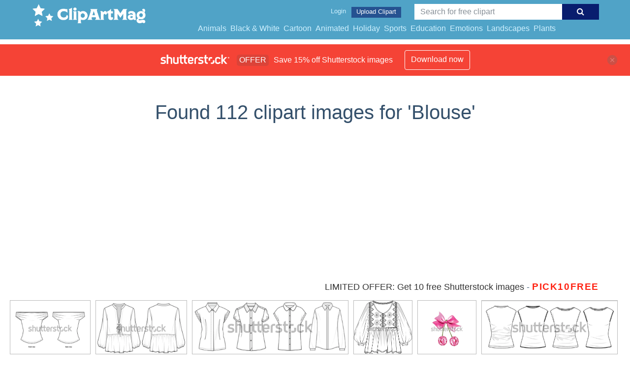

--- FILE ---
content_type: text/html; charset=UTF-8
request_url: https://clipartmag.com/shutterstockajax/Blouse/1/37
body_size: 3703
content:
		<div class='item' data-w='450' data-h='300'>
			<a href='https://shutterstock.7eer.net/c/1425983/560528/1305?u=https%3A%2F%2Fwww.shutterstock.com%2Fimage-photo%2Foff-shoulder-fitted-top-technical-fashion-illustration-2602522619' target='_blank' rel='nofollow'>
				<img class="lazyload" src="https://clipartmag.com/assets/jQuery-flexImages-master/blank.gif" data-src='https://image.shutterstock.com/image-vector/offshoulder-fitted-top-technical-fashion-450w-2602522619.jpg' alt='Off-Shoulder Fitted Top Technical Fashion Illustration. Short Sleeve Tube Top Vector Template. Front and Back View. Stretch Fabric. Body-Hugging Fit. Casual Womenswear. CAD Mockup set.' title='Off-Shoulder Fitted Top Technical Fashion Illustration. Short Sleeve Tube Top Vector Template. Front and Back View. Stretch Fabric. Body-Hugging Fit. Casual Womenswear. CAD Mockup set.'>
			</a>
		</div>
		<div class='item' data-w='450' data-h='264'>
			<a href='https://shutterstock.7eer.net/c/1425983/560528/1305?u=https%3A%2F%2Fwww.shutterstock.com%2Fimage-photo%2Fpeasant-blouse-keyhole-neck-details-design-2269525565' target='_blank' rel='nofollow'>
				<img class="lazyload" src="https://clipartmag.com/assets/jQuery-flexImages-master/blank.gif" data-src='https://image.shutterstock.com/image-vector/peasant-blouse-keyhole-neck-details-450w-2269525565.jpg' alt='Peasant blouse with keyhole neck details design flat sketch fashion illustration with front and back view. Drawstring front open blouse top cad drawing vector template' title='Peasant blouse with keyhole neck details design flat sketch fashion illustration with front and back view. Drawstring front open blouse top cad drawing vector template'>
			</a>
		</div>
		<div class='item' data-w='450' data-h='153'>
			<a href='https://shutterstock.7eer.net/c/1425983/560528/1305?u=https%3A%2F%2Fwww.shutterstock.com%2Fimage-photo%2Fflat-sketch-set-womens-shirt-blouse-2162768729' target='_blank' rel='nofollow'>
				<img class="lazyload" src="https://clipartmag.com/assets/jQuery-flexImages-master/blank.gif" data-src='https://image.shutterstock.com/image-vector/flat-sketch-set-womens-shirt-450w-2162768729.jpg' alt='flat sketch set of women's shirt blouse vector illustration' title='flat sketch set of women's shirt blouse vector illustration'>
			</a>
		</div>
		<div class='item' data-w='450' data-h='413'>
			<a href='https://shutterstock.7eer.net/c/1425983/560528/1305?u=https%3A%2F%2Fwww.shutterstock.com%2Fimage-photo%2Fsmocked-blouse-embroidery-detail-on-front-2492605085' target='_blank' rel='nofollow'>
				<img class="lazyload" src="https://clipartmag.com/assets/jQuery-flexImages-master/blank.gif" data-src='https://image.shutterstock.com/image-vector/smocked-blouse-embroidery-detail-on-450w-2492605085.jpg' alt='smocked blouse with embroidery detail on the front' title='smocked blouse with embroidery detail on the front'>
			</a>
		</div>
		<div class='item' data-w='450' data-h='410'>
			<a href='https://shutterstock.7eer.net/c/1425983/560528/1305?u=https%3A%2F%2Fwww.shutterstock.com%2Fimage-photo%2Fcute-pink-bow-disco-ball-cherry-2536118715' target='_blank' rel='nofollow'>
				<img class="lazyload" src="https://clipartmag.com/assets/jQuery-flexImages-master/blank.gif" data-src='https://image.shutterstock.com/image-vector/cute-pink-bow-disco-ball-450w-2536118715.jpg' alt='Cute pink bow and disco ball cherry illustration, vector for fashion, card, poster designs' title='Cute pink bow and disco ball cherry illustration, vector for fashion, card, poster designs'>
			</a>
		</div>
		<div class='item' data-w='450' data-h='174'>
			<a href='https://shutterstock.7eer.net/c/1425983/560528/1305?u=https%3A%2F%2Fwww.shutterstock.com%2Fimage-photo%2Fvector-round-neck-top-fashion-cad-2478810359' target='_blank' rel='nofollow'>
				<img class="lazyload" src="https://clipartmag.com/assets/jQuery-flexImages-master/blank.gif" data-src='https://image.shutterstock.com/image-vector/vector-round-neck-top-fashion-450w-2478810359.jpg' alt='Vector round neck top fashion CAD, woman droped shoulder t shirt  technical drawing, short sleeved top flat, template, sketch. Jersey or woven fabric 4 pieces blouse with front, back view, white color' title='Vector round neck top fashion CAD, woman droped shoulder t shirt  technical drawing, short sleeved top flat, template, sketch. Jersey or woven fabric 4 pieces blouse with front, back view, white color'>
			</a>
		</div>
		<div class='item' data-w='430' data-h='450'>
			<a href='https://shutterstock.7eer.net/c/1425983/560528/1305?u=https%3A%2F%2Fwww.shutterstock.com%2Fimage-photo%2Flong-sleeves-woven-top-women-girls-2070904223' target='_blank' rel='nofollow'>
				<img class="lazyload" src="https://clipartmag.com/assets/jQuery-flexImages-master/blank.gif" data-src='https://image.shutterstock.com/image-vector/long-sleeves-woven-top-women-450w-2070904223.jpg' alt='LONG SLEEVES WOVEN TOP FOR WOMEN AND GIRLS' title='LONG SLEEVES WOVEN TOP FOR WOMEN AND GIRLS'>
			</a>
		</div>
		<div class='item' data-w='450' data-h='248'>
			<a href='https://shutterstock.7eer.net/c/1425983/560528/1305?u=https%3A%2F%2Fwww.shutterstock.com%2Fimage-photo%2Fcrop-shirt-long-sleeves-waist-tie-2404333355' target='_blank' rel='nofollow'>
				<img class="lazyload" src="https://clipartmag.com/assets/jQuery-flexImages-master/blank.gif" data-src='https://image.shutterstock.com/image-vector/crop-shirt-long-sleeves-waist-450w-2404333355.jpg' alt='CROP SHIRT WITH LONG SLEEVES AND WAIST TIE UP DETAIL DESIGNED FOR TEEN AND KID GIRLS IN VECTOR ILLUSTRATION FILE' title='CROP SHIRT WITH LONG SLEEVES AND WAIST TIE UP DETAIL DESIGNED FOR TEEN AND KID GIRLS IN VECTOR ILLUSTRATION FILE'>
			</a>
		</div>
		<div class='item' data-w='450' data-h='450'>
			<a href='https://shutterstock.7eer.net/c/1425983/560528/1305?u=https%3A%2F%2Fwww.shutterstock.com%2Fimage-photo%2Fschiffli-woven-top-toddler-girl-baby-2231076423' target='_blank' rel='nofollow'>
				<img class="lazyload" src="https://clipartmag.com/assets/jQuery-flexImages-master/blank.gif" data-src='https://image.shutterstock.com/image-vector/schiffli-woven-top-toddler-girl-450w-2231076423.jpg' alt='SCHIFFLI WOVEN TOP FOR TODDLER GIRL AND BABY GIRL SET IN EDITABLE VECTOR' title='SCHIFFLI WOVEN TOP FOR TODDLER GIRL AND BABY GIRL SET IN EDITABLE VECTOR'>
			</a>
		</div>
		<div class='item' data-w='450' data-h='256'>
			<a href='https://shutterstock.7eer.net/c/1425983/560528/1305?u=https%3A%2F%2Fwww.shutterstock.com%2Fimage-photo%2Fwomens-crochet-jumper--technical-fashion-illustration-2337920875' target='_blank' rel='nofollow'>
				<img class="lazyload" src="https://clipartmag.com/assets/jQuery-flexImages-master/blank.gif" data-src='https://image.shutterstock.com/image-vector/womens-crochet-jumper-technical-fashion-450w-2337920875.jpg' alt='Women's Crochet Jumper- Technical fashion illustration. Front, off white colour. Women's CAD mock-up.' title='Women's Crochet Jumper- Technical fashion illustration. Front, off white colour. Women's CAD mock-up.'>
			</a>
		</div>
		<div class='item' data-w='450' data-h='134'>
			<a href='https://shutterstock.7eer.net/c/1425983/560528/1305?u=https%3A%2F%2Fwww.shutterstock.com%2Fimage-photo%2Fset-cropped-tops-shirts-tanks-blouses-2067380909' target='_blank' rel='nofollow'>
				<img class="lazyload" src="https://clipartmag.com/assets/jQuery-flexImages-master/blank.gif" data-src='https://image.shutterstock.com/image-vector/set-cropped-tops-shirts-tanks-450w-2067380909.jpg' alt='Set of cropped tops, shirts, tanks, blouses technical fashion illustration with fitted oversized body, scoop neck, short long sleeves. Flat apparel template front, back, white color. Women, men unisex' title='Set of cropped tops, shirts, tanks, blouses technical fashion illustration with fitted oversized body, scoop neck, short long sleeves. Flat apparel template front, back, white color. Women, men unisex'>
			</a>
		</div>
		<div class='item' data-w='450' data-h='153'>
			<a href='https://shutterstock.7eer.net/c/1425983/560528/1305?u=https%3A%2F%2Fwww.shutterstock.com%2Fimage-photo%2Fset-blouses-tops-shirts-technical-fashion-2048685428' target='_blank' rel='nofollow'>
				<img class="lazyload" src="https://clipartmag.com/assets/jQuery-flexImages-master/blank.gif" data-src='https://image.shutterstock.com/image-vector/set-blouses-tops-shirts-technical-450w-2048685428.jpg' alt='Set of blouses, tops, shirts technical fashion illustration with fitted oversized body, short elbow long sleeves. Flat apparel template front, back, white color style. Women, men, unisex CAD mockup
' title='Set of blouses, tops, shirts technical fashion illustration with fitted oversized body, short elbow long sleeves. Flat apparel template front, back, white color style. Women, men, unisex CAD mockup
'>
			</a>
		</div>
		<div class='item' data-w='450' data-h='271'>
			<a href='https://shutterstock.7eer.net/c/1425983/560528/1305?u=https%3A%2F%2Fwww.shutterstock.com%2Fimage-photo%2Fwomens-cropped-shirt-blouse-top-flat-2316890565' target='_blank' rel='nofollow'>
				<img class="lazyload" src="https://clipartmag.com/assets/jQuery-flexImages-master/blank.gif" data-src='https://image.shutterstock.com/image-vector/womens-cropped-shirt-blouse-top-450w-2316890565.jpg' alt='Women's Cropped Shirt Blouse top flat sketch fashion illustration drawing, Long sleeve shirt for girls and ladies template mock up' title='Women's Cropped Shirt Blouse top flat sketch fashion illustration drawing, Long sleeve shirt for girls and ladies template mock up'>
			</a>
		</div>
		<div class='item' data-w='450' data-h='213'>
			<a href='https://shutterstock.7eer.net/c/1425983/560528/1305?u=https%3A%2F%2Fwww.shutterstock.com%2Fimage-photo%2Fvector-v-neck-asymmetric-blouse-fashion-2105876702' target='_blank' rel='nofollow'>
				<img class="lazyload" src="https://clipartmag.com/assets/jQuery-flexImages-master/blank.gif" data-src='https://image.shutterstock.com/image-vector/vector-v-neck-asymmetric-blouse-450w-2105876702.jpg' alt='Vector V neck asymmetric blouse fashion CAD, woman wrap long top with button details technical drawing, template, sketch, flat. Jersey or woven fabric tunic with front, back view, white color' title='Vector V neck asymmetric blouse fashion CAD, woman wrap long top with button details technical drawing, template, sketch, flat. Jersey or woven fabric tunic with front, back view, white color'>
			</a>
		</div>
		<div class='item' data-w='450' data-h='131'>
			<a href='https://shutterstock.7eer.net/c/1425983/560528/1305?u=https%3A%2F%2Fwww.shutterstock.com%2Fimage-photo%2Fvector-woman-winter-top-gathered-front-2564461215' target='_blank' rel='nofollow'>
				<img class="lazyload" src="https://clipartmag.com/assets/jQuery-flexImages-master/blank.gif" data-src='https://image.shutterstock.com/image-vector/vector-woman-winter-top-gathered-450w-2564461215.jpg' alt='Vector woman winter top with gathered front and long sleeves fashion CAD, wrap V neck blouse technical drawing, template, flat, sketch. Jersey or woven fabric dress with front, back view, white color' title='Vector woman winter top with gathered front and long sleeves fashion CAD, wrap V neck blouse technical drawing, template, flat, sketch. Jersey or woven fabric dress with front, back view, white color'>
			</a>
		</div>
		<div class='item' data-w='450' data-h='450'>
			<a href='https://shutterstock.7eer.net/c/1425983/560528/1305?u=https%3A%2F%2Fwww.shutterstock.com%2Fimage-photo%2Fblouse-fashion-flat-sketche-template-1431922901' target='_blank' rel='nofollow'>
				<img class="lazyload" src="https://clipartmag.com/assets/jQuery-flexImages-master/blank.gif" data-src='https://image.shutterstock.com/image-vector/blouse-fashion-flat-sketche-template-450w-1431922901.jpg' alt='Blouse Fashion flat sketche template' title='Blouse Fashion flat sketche template'>
			</a>
		</div>
		<div class='item' data-w='450' data-h='435'>
			<a href='https://shutterstock.7eer.net/c/1425983/560528/1305?u=https%3A%2F%2Fwww.shutterstock.com%2Fimage-photo%2Fdifferent-types-collars-mens-shirts-set-2300063389' target='_blank' rel='nofollow'>
				<img class="lazyload" src="https://clipartmag.com/assets/jQuery-flexImages-master/blank.gif" data-src='https://image.shutterstock.com/image-vector/different-types-collars-mens-shirts-450w-2300063389.jpg' alt='Different types of collars for men's shirts. A set of neckbands and collars.  A bunch of hand-drawn shirt's collar. Hand-drawn collar and shirt neck line vector drawings for clothes and fashion items.' title='Different types of collars for men's shirts. A set of neckbands and collars.  A bunch of hand-drawn shirt's collar. Hand-drawn collar and shirt neck line vector drawings for clothes and fashion items.'>
			</a>
		</div>
		<div class='item' data-w='450' data-h='209'>
			<a href='https://shutterstock.7eer.net/c/1425983/560528/1305?u=https%3A%2F%2Fwww.shutterstock.com%2Fimage-photo%2Fvector-flared-balloon-sleeved-blouse-fashion-2057184308' target='_blank' rel='nofollow'>
				<img class="lazyload" src="https://clipartmag.com/assets/jQuery-flexImages-master/blank.gif" data-src='https://image.shutterstock.com/image-vector/vector-flared-balloon-sleeved-blouse-450w-2057184308.jpg' alt='Vector flared balloon sleeved blouse fashion CAD, v-neck woman top with frills sketch, flat template, technical drawing. Jersey or woven fabric blouse with front, back view, white color ' title='Vector flared balloon sleeved blouse fashion CAD, v-neck woman top with frills sketch, flat template, technical drawing. Jersey or woven fabric blouse with front, back view, white color '>
			</a>
		</div>
		<div class='item' data-w='450' data-h='450'>
			<a href='https://shutterstock.7eer.net/c/1425983/560528/1305?u=https%3A%2F%2Fwww.shutterstock.com%2Fimage-photo%2Fsleeveless-ruffles-top-strap-gathering-detail-2177951263' target='_blank' rel='nofollow'>
				<img class="lazyload" src="https://clipartmag.com/assets/jQuery-flexImages-master/blank.gif" data-src='https://image.shutterstock.com/image-vector/sleeveless-ruffles-top-strap-gathering-450w-2177951263.jpg' alt='Sleeveless Ruffles top Strap ruffles gathering detail t shirt top blouse fashion flat Sketch technical drawing template design vector' title='Sleeveless Ruffles top Strap ruffles gathering detail t shirt top blouse fashion flat Sketch technical drawing template design vector'>
			</a>
		</div>
		<div class='item' data-w='450' data-h='450'>
			<a href='https://shutterstock.7eer.net/c/1425983/560528/1305?u=https%3A%2F%2Fwww.shutterstock.com%2Fimage-photo%2Ffashion-ruffles-top-v-neck-waist-2162217607' target='_blank' rel='nofollow'>
				<img class="lazyload" src="https://clipartmag.com/assets/jQuery-flexImages-master/blank.gif" data-src='https://image.shutterstock.com/image-vector/fashion-ruffles-top-v-neck-450w-2162217607.jpg' alt='Fashion Ruffles Top v neck waist elastic gatherings ruffles sleeve shoulder gatherings detail clothing fashion flat sketch technical drawing template design vector' title='Fashion Ruffles Top v neck waist elastic gatherings ruffles sleeve shoulder gatherings detail clothing fashion flat sketch technical drawing template design vector'>
			</a>
		</div>
		<div class='item' data-w='450' data-h='450'>
			<a href='https://shutterstock.7eer.net/c/1425983/560528/1305?u=https%3A%2F%2Fwww.shutterstock.com%2Fimage-photo%2Fwomens-fold-shoulder-gathering-detail-key-2101270348' target='_blank' rel='nofollow'>
				<img class="lazyload" src="https://clipartmag.com/assets/jQuery-flexImages-master/blank.gif" data-src='https://image.shutterstock.com/image-vector/womens-fold-shoulder-gathering-detail-450w-2101270348.jpg' alt='Womens Fold up Shoulder Gathering detail Key Holeback dip hem kimono sleeve high low bottom hem V Neck Rolled Up FashionTop T shirt Blouse Cad Flat Sketch technical drawing template design vector' title='Womens Fold up Shoulder Gathering detail Key Holeback dip hem kimono sleeve high low bottom hem V Neck Rolled Up FashionTop T shirt Blouse Cad Flat Sketch technical drawing template design vector'>
			</a>
		</div>
		<div class='item' data-w='450' data-h='450'>
			<a href='https://shutterstock.7eer.net/c/1425983/560528/1305?u=https%3A%2F%2Fwww.shutterstock.com%2Fimage-photo%2Fvector-design-woman-clothing-symbol-collection-1175153464' target='_blank' rel='nofollow'>
				<img class="lazyload" src="https://clipartmag.com/assets/jQuery-flexImages-master/blank.gif" data-src='https://image.shutterstock.com/image-vector/vector-design-woman-clothing-symbol-450w-1175153464.jpg' alt='Vector design of woman and clothing symbol. Collection of woman and wear vector icon for stock.' title='Vector design of woman and clothing symbol. Collection of woman and wear vector icon for stock.'>
			</a>
		</div>
		<div class='item' data-w='450' data-h='166'>
			<a href='https://shutterstock.7eer.net/c/1425983/560528/1305?u=https%3A%2F%2Fwww.shutterstock.com%2Fimage-photo%2Fvector-long-sleeved-blouse-fashion-cad-2373945361' target='_blank' rel='nofollow'>
				<img class="lazyload" src="https://clipartmag.com/assets/jQuery-flexImages-master/blank.gif" data-src='https://image.shutterstock.com/image-vector/vector-long-sleeved-blouse-fashion-450w-2373945361.jpg' alt='Vector long sleeved blouse fashion CAD, woman v neck 3 pieces set of top with frill detail technical drawing, template, flat, sketch. Jersey or woven fabric blouse with front, back view, white color' title='Vector long sleeved blouse fashion CAD, woman v neck 3 pieces set of top with frill detail technical drawing, template, flat, sketch. Jersey or woven fabric blouse with front, back view, white color'>
			</a>
		</div>
		<div class='item' data-w='450' data-h='366'>
			<a href='https://shutterstock.7eer.net/c/1425983/560528/1305?u=https%3A%2F%2Fwww.shutterstock.com%2Fimage-photo%2Fpussy-bow-blouse-technical-fashion-illustration-baby-1789207256' target='_blank' rel='nofollow'>
				<img class="lazyload" src="https://clipartmag.com/assets/jQuery-flexImages-master/blank.gif" data-src='https://image.shutterstock.com/image-vector/pussybow-blouse-technical-fashion-illustration-450w-1789207256.jpg' alt='Pussy-bow blouse technical fashion illustration with baby doll body, deep V-neck, long circle sleeves tunic. Flat shirt apparel template front back white color. Women, men unisex top CAD mockup' title='Pussy-bow blouse technical fashion illustration with baby doll body, deep V-neck, long circle sleeves tunic. Flat shirt apparel template front back white color. Women, men unisex top CAD mockup'>
			</a>
		</div>
		<div class='item' data-w='450' data-h='450'>
			<a href='https://shutterstock.7eer.net/c/1425983/560528/1305?u=https%3A%2F%2Fwww.shutterstock.com%2Fimage-photo%2Ffunny-cute-beautiful-green-woman-blouse-686600032' target='_blank' rel='nofollow'>
				<img class="lazyload" src="https://clipartmag.com/assets/jQuery-flexImages-master/blank.gif" data-src='https://image.shutterstock.com/image-vector/funny-cute-beautiful-green-woman-450w-686600032.jpg' alt='Funny and cute beautiful green woman blouse with polka dot pattern - vector.' title='Funny and cute beautiful green woman blouse with polka dot pattern - vector.'>
			</a>
		</div>
		<div class='item' data-w='450' data-h='316'>
			<a href='https://shutterstock.7eer.net/c/1425983/560528/1305?u=https%3A%2F%2Fwww.shutterstock.com%2Fimage-photo%2Fasymmetrical-tee-shirt-technical-fashion-illustration-2606075221' target='_blank' rel='nofollow'>
				<img class="lazyload" src="https://clipartmag.com/assets/jQuery-flexImages-master/blank.gif" data-src='https://image.shutterstock.com/image-vector/asymmetrical-tee-shirt-technical-fashion-450w-2606075221.jpg' alt='Asymmetrical Tee Shirt Technical Fashion Illustration. V Neck Blouse technical fashion Illustration, short sleeve, front and back view, white, women, men, unisex Top CAD mockup.' title='Asymmetrical Tee Shirt Technical Fashion Illustration. V Neck Blouse technical fashion Illustration, short sleeve, front and back view, white, women, men, unisex Top CAD mockup.'>
			</a>
		</div>
		<div class='item' data-w='450' data-h='243'>
			<a href='https://shutterstock.7eer.net/c/1425983/560528/1305?u=https%3A%2F%2Fwww.shutterstock.com%2Fimage-photo%2Fblouse-technical-fashion-illustration-bell-sleeve-2567520525' target='_blank' rel='nofollow'>
				<img class="lazyload" src="https://clipartmag.com/assets/jQuery-flexImages-master/blank.gif" data-src='https://image.shutterstock.com/image-vector/blouse-technical-fashion-illustration-bell-450w-2567520525.jpg' alt='Blouse technical fashion Illustration. Bell Sleeve Shirt fashion flat technical drawing template, long sleeve, flared, front and back view, white, women, men, unisex Top CAD mockup.' title='Blouse technical fashion Illustration. Bell Sleeve Shirt fashion flat technical drawing template, long sleeve, flared, front and back view, white, women, men, unisex Top CAD mockup.'>
			</a>
		</div>
		<div class='item' data-w='450' data-h='450'>
			<a href='https://shutterstock.7eer.net/c/1425983/560528/1305?u=https%3A%2F%2Fwww.shutterstock.com%2Fimage-photo%2Fbeautiful-young-woman-short-top-long-2553334737' target='_blank' rel='nofollow'>
				<img class="lazyload" src="https://clipartmag.com/assets/jQuery-flexImages-master/blank.gif" data-src='https://image.shutterstock.com/image-vector/beautiful-young-woman-short-top-450w-2553334737.jpg' alt='Beautiful young woman in a short top with long sleeves and tight leggings. Fashion illustration, vector.
' title='Beautiful young woman in a short top with long sleeves and tight leggings. Fashion illustration, vector.
'>
			</a>
		</div>
		<div class='item' data-w='450' data-h='214'>
			<a href='https://shutterstock.7eer.net/c/1425983/560528/1305?u=https%3A%2F%2Fwww.shutterstock.com%2Fimage-photo%2Flong-puff-sleeves-woven-top-peter-2596579959' target='_blank' rel='nofollow'>
				<img class="lazyload" src="https://clipartmag.com/assets/jQuery-flexImages-master/blank.gif" data-src='https://image.shutterstock.com/image-vector/long-puff-sleeves-woven-top-450w-2596579959.jpg' alt='LONG PUFF SLEEVES WOVEN TOP WITH PETER PAN COLLAR DETAIL DESIGNED FOR TEEN AND KID GIRLS IN VECTOR ILLUSTRATION FILE' title='LONG PUFF SLEEVES WOVEN TOP WITH PETER PAN COLLAR DETAIL DESIGNED FOR TEEN AND KID GIRLS IN VECTOR ILLUSTRATION FILE'>
			</a>
		</div>
		<div class='item' data-w='450' data-h='309'>
			<a href='https://shutterstock.7eer.net/c/1425983/560528/1305?u=https%3A%2F%2Fwww.shutterstock.com%2Fimage-photo%2Fwomens-short-sleeve-cropped-shirt-hawaiian-2521771797' target='_blank' rel='nofollow'>
				<img class="lazyload" src="https://clipartmag.com/assets/jQuery-flexImages-master/blank.gif" data-src='https://image.shutterstock.com/image-vector/womens-short-sleeve-cropped-shirt-450w-2521771797.jpg' alt='women's short sleeve cropped shirt Hawaiian resort shirt with shorts set design flat sketch illustration drawing, aloha casual wear fashion illustration template.' title='women's short sleeve cropped shirt Hawaiian resort shirt with shorts set design flat sketch illustration drawing, aloha casual wear fashion illustration template.'>
			</a>
		</div>
		<div class='item' data-w='450' data-h='302'>
			<a href='https://shutterstock.7eer.net/c/1425983/560528/1305?u=https%3A%2F%2Fwww.shutterstock.com%2Fimage-photo%2Fhigh-neck-long-sleeve-blouse-2033244077' target='_blank' rel='nofollow'>
				<img class="lazyload" src="https://clipartmag.com/assets/jQuery-flexImages-master/blank.gif" data-src='https://image.shutterstock.com/image-vector/high-neck-long-sleeve-blouse-450w-2033244077.jpg' alt='high neck long sleeve blouse ' title='high neck long sleeve blouse '>
			</a>
		</div>
		<div class='item' data-w='450' data-h='450'>
			<a href='https://shutterstock.7eer.net/c/1425983/560528/1305?u=https%3A%2F%2Fwww.shutterstock.com%2Fimage-photo%2Fshirt-trapeze-technical-fashion-illustration-long-1903406221' target='_blank' rel='nofollow'>
				<img class="lazyload" src="https://clipartmag.com/assets/jQuery-flexImages-master/blank.gif" data-src='https://image.shutterstock.com/image-vector/shirt-trapeze-technical-fashion-illustration-450w-1903406221.jpg' alt='Shirt trapeze technical fashion illustration with long sleeves with cuff, classic regular collar, oversized. Flat apparel top outwear template front, white color. Women men unisex blouse CAD mockup' title='Shirt trapeze technical fashion illustration with long sleeves with cuff, classic regular collar, oversized. Flat apparel top outwear template front, white color. Women men unisex blouse CAD mockup'>
			</a>
		</div>
		<div class='item' data-w='450' data-h='161'>
			<a href='https://shutterstock.7eer.net/c/1425983/560528/1305?u=https%3A%2F%2Fwww.shutterstock.com%2Fimage-photo%2Fwomen-flared-sleeve-blouse-technical-fashion-2617749903' target='_blank' rel='nofollow'>
				<img class="lazyload" src="https://clipartmag.com/assets/jQuery-flexImages-master/blank.gif" data-src='https://image.shutterstock.com/image-vector/women-flared-sleeve-blouse-technical-450w-2617749903.jpg' alt='Women flared sleeve Blouse technical fashion Illustration. Bell Sleeve Shirt fashion flat technical drawing template, front and back view, white, beige, women Top CAD mockup set.' title='Women flared sleeve Blouse technical fashion Illustration. Bell Sleeve Shirt fashion flat technical drawing template, front and back view, white, beige, women Top CAD mockup set.'>
			</a>
		</div>
		<div class='item' data-w='450' data-h='269'>
			<a href='https://shutterstock.7eer.net/c/1425983/560528/1305?u=https%3A%2F%2Fwww.shutterstock.com%2Fimage-photo%2Ftechnical-fashion-illustration-front-back-views-2581025689' target='_blank' rel='nofollow'>
				<img class="lazyload" src="https://clipartmag.com/assets/jQuery-flexImages-master/blank.gif" data-src='https://image.shutterstock.com/image-vector/technical-fashion-illustration-front-back-450w-2581025689.jpg' alt='Technical Fashion Illustration: Front and Back Views of Women’s Short-Sleeved Blouse with V-Neck, Pleated Bodice, Cuffed Sleeves, and Detailed Construction Lines' title='Technical Fashion Illustration: Front and Back Views of Women’s Short-Sleeved Blouse with V-Neck, Pleated Bodice, Cuffed Sleeves, and Detailed Construction Lines'>
			</a>
		</div>
		<div class='item' data-w='450' data-h='270'>
			<a href='https://shutterstock.7eer.net/c/1425983/560528/1305?u=https%3A%2F%2Fwww.shutterstock.com%2Fimage-photo%2Fraglan-long-sleeve-t-shirt-tops-2354623367' target='_blank' rel='nofollow'>
				<img class="lazyload" src="https://clipartmag.com/assets/jQuery-flexImages-master/blank.gif" data-src='https://image.shutterstock.com/image-vector/raglan-long-sleeve-t-shirt-450w-2354623367.jpg' alt='Raglan long sleeve t shirt tops blouse technical drawing fashion flat sketch vector illustration template for ladies' title='Raglan long sleeve t shirt tops blouse technical drawing fashion flat sketch vector illustration template for ladies'>
			</a>
		</div>
		<div class='item' data-w='358' data-h='450'>
			<a href='https://shutterstock.7eer.net/c/1425983/560528/1305?u=https%3A%2F%2Fwww.shutterstock.com%2Fimage-photo%2Fblouse-smocked-front-ruffled-sleeves-2493105251' target='_blank' rel='nofollow'>
				<img class="lazyload" src="https://clipartmag.com/assets/jQuery-flexImages-master/blank.gif" data-src='https://image.shutterstock.com/image-vector/blouse-smocked-front-ruffled-sleeves-450w-2493105251.jpg' alt='blouse with smocked front and ruffled sleeves' title='blouse with smocked front and ruffled sleeves'>
			</a>
		</div>
		<div class='item' data-w='450' data-h='243'>
			<a href='https://shutterstock.7eer.net/c/1425983/560528/1305?u=https%3A%2F%2Fwww.shutterstock.com%2Fimage-photo%2Fruffle-crop-blouse-technical-fashion-illustration-2426578701' target='_blank' rel='nofollow'>
				<img class="lazyload" src="https://clipartmag.com/assets/jQuery-flexImages-master/blank.gif" data-src='https://image.shutterstock.com/image-vector/ruffle-crop-blouse-technical-fashion-450w-2426578701.jpg' alt='Ruffle Crop Blouse technical fashion Illustration. Balloon Sleeve Top fashion flat technical drawing template, v-neck, bow tie, peplum, front and back view, white, women Top CAD mockup.' title='Ruffle Crop Blouse technical fashion Illustration. Balloon Sleeve Top fashion flat technical drawing template, v-neck, bow tie, peplum, front and back view, white, women Top CAD mockup.'>
			</a>
		</div>

<script>
$(document).ready(function(){
	//lazyload();
	let images = document.querySelectorAll(".lazyload");
		new LazyLoad(images, {
			root: null,
			rootMargin: "300px",
			threshold: 0
		});
	});
</script>

--- FILE ---
content_type: text/html; charset=UTF-8
request_url: https://clipartmag.com/shutterstockajax/Blouse/3/15
body_size: 1470
content:
		<div class='item' data-w='450' data-h='302'>
			<a href='https://shutterstock.7eer.net/c/1425983/560528/1305?u=https%3A%2F%2Fwww.shutterstock.com%2Fimage-photo%2Fhigh-neck-long-sleeve-blouse-2033244077' target='_blank' rel='nofollow'>
				<img class="lazyload" src="https://clipartmag.com/assets/jQuery-flexImages-master/blank.gif" data-src='https://image.shutterstock.com/image-vector/high-neck-long-sleeve-blouse-450w-2033244077.jpg' alt='high neck long sleeve blouse ' title='high neck long sleeve blouse '>
			</a>
		</div>
		<div class='item' data-w='450' data-h='450'>
			<a href='https://shutterstock.7eer.net/c/1425983/560528/1305?u=https%3A%2F%2Fwww.shutterstock.com%2Fimage-photo%2Fshirt-trapeze-technical-fashion-illustration-long-1903406221' target='_blank' rel='nofollow'>
				<img class="lazyload" src="https://clipartmag.com/assets/jQuery-flexImages-master/blank.gif" data-src='https://image.shutterstock.com/image-vector/shirt-trapeze-technical-fashion-illustration-450w-1903406221.jpg' alt='Shirt trapeze technical fashion illustration with long sleeves with cuff, classic regular collar, oversized. Flat apparel top outwear template front, white color. Women men unisex blouse CAD mockup' title='Shirt trapeze technical fashion illustration with long sleeves with cuff, classic regular collar, oversized. Flat apparel top outwear template front, white color. Women men unisex blouse CAD mockup'>
			</a>
		</div>
		<div class='item' data-w='450' data-h='161'>
			<a href='https://shutterstock.7eer.net/c/1425983/560528/1305?u=https%3A%2F%2Fwww.shutterstock.com%2Fimage-photo%2Fwomen-flared-sleeve-blouse-technical-fashion-2617749903' target='_blank' rel='nofollow'>
				<img class="lazyload" src="https://clipartmag.com/assets/jQuery-flexImages-master/blank.gif" data-src='https://image.shutterstock.com/image-vector/women-flared-sleeve-blouse-technical-450w-2617749903.jpg' alt='Women flared sleeve Blouse technical fashion Illustration. Bell Sleeve Shirt fashion flat technical drawing template, front and back view, white, beige, women Top CAD mockup set.' title='Women flared sleeve Blouse technical fashion Illustration. Bell Sleeve Shirt fashion flat technical drawing template, front and back view, white, beige, women Top CAD mockup set.'>
			</a>
		</div>
		<div class='item' data-w='450' data-h='269'>
			<a href='https://shutterstock.7eer.net/c/1425983/560528/1305?u=https%3A%2F%2Fwww.shutterstock.com%2Fimage-photo%2Ftechnical-fashion-illustration-front-back-views-2581025689' target='_blank' rel='nofollow'>
				<img class="lazyload" src="https://clipartmag.com/assets/jQuery-flexImages-master/blank.gif" data-src='https://image.shutterstock.com/image-vector/technical-fashion-illustration-front-back-450w-2581025689.jpg' alt='Technical Fashion Illustration: Front and Back Views of Women’s Short-Sleeved Blouse with V-Neck, Pleated Bodice, Cuffed Sleeves, and Detailed Construction Lines' title='Technical Fashion Illustration: Front and Back Views of Women’s Short-Sleeved Blouse with V-Neck, Pleated Bodice, Cuffed Sleeves, and Detailed Construction Lines'>
			</a>
		</div>
		<div class='item' data-w='450' data-h='270'>
			<a href='https://shutterstock.7eer.net/c/1425983/560528/1305?u=https%3A%2F%2Fwww.shutterstock.com%2Fimage-photo%2Fraglan-long-sleeve-t-shirt-tops-2354623367' target='_blank' rel='nofollow'>
				<img class="lazyload" src="https://clipartmag.com/assets/jQuery-flexImages-master/blank.gif" data-src='https://image.shutterstock.com/image-vector/raglan-long-sleeve-t-shirt-450w-2354623367.jpg' alt='Raglan long sleeve t shirt tops blouse technical drawing fashion flat sketch vector illustration template for ladies' title='Raglan long sleeve t shirt tops blouse technical drawing fashion flat sketch vector illustration template for ladies'>
			</a>
		</div>
		<div class='item' data-w='358' data-h='450'>
			<a href='https://shutterstock.7eer.net/c/1425983/560528/1305?u=https%3A%2F%2Fwww.shutterstock.com%2Fimage-photo%2Fblouse-smocked-front-ruffled-sleeves-2493105251' target='_blank' rel='nofollow'>
				<img class="lazyload" src="https://clipartmag.com/assets/jQuery-flexImages-master/blank.gif" data-src='https://image.shutterstock.com/image-vector/blouse-smocked-front-ruffled-sleeves-450w-2493105251.jpg' alt='blouse with smocked front and ruffled sleeves' title='blouse with smocked front and ruffled sleeves'>
			</a>
		</div>
		<div class='item' data-w='450' data-h='243'>
			<a href='https://shutterstock.7eer.net/c/1425983/560528/1305?u=https%3A%2F%2Fwww.shutterstock.com%2Fimage-photo%2Fruffle-crop-blouse-technical-fashion-illustration-2426578701' target='_blank' rel='nofollow'>
				<img class="lazyload" src="https://clipartmag.com/assets/jQuery-flexImages-master/blank.gif" data-src='https://image.shutterstock.com/image-vector/ruffle-crop-blouse-technical-fashion-450w-2426578701.jpg' alt='Ruffle Crop Blouse technical fashion Illustration. Balloon Sleeve Top fashion flat technical drawing template, v-neck, bow tie, peplum, front and back view, white, women Top CAD mockup.' title='Ruffle Crop Blouse technical fashion Illustration. Balloon Sleeve Top fashion flat technical drawing template, v-neck, bow tie, peplum, front and back view, white, women Top CAD mockup.'>
			</a>
		</div>
		<div class='item' data-w='450' data-h='322'>
			<a href='https://shutterstock.7eer.net/c/1425983/560528/1305?u=https%3A%2F%2Fwww.shutterstock.com%2Fimage-photo%2Ffloral-decorative-elements-jacobean-embroidery-style-1365934922' target='_blank' rel='nofollow'>
				<img class="lazyload" src="https://clipartmag.com/assets/jQuery-flexImages-master/blank.gif" data-src='https://image.shutterstock.com/image-vector/floral-decorative-elements-jacobean-embroidery-450w-1365934922.jpg' alt='Floral decorative elements in jacobean embroidery style, fantasy floral pattern, vintage, old, retro style.  Good for embroidery application for neck line. Vector illustration.' title='Floral decorative elements in jacobean embroidery style, fantasy floral pattern, vintage, old, retro style.  Good for embroidery application for neck line. Vector illustration.'>
			</a>
		</div>
		<div class='item' data-w='450' data-h='351'>
			<a href='https://shutterstock.7eer.net/c/1425983/560528/1305?u=https%3A%2F%2Fwww.shutterstock.com%2Fimage-photo%2Fsleeveless-top-fashion-flat-sketch-blouse-2695077783' target='_blank' rel='nofollow'>
				<img class="lazyload" src="https://clipartmag.com/assets/jQuery-flexImages-master/blank.gif" data-src='https://image.shutterstock.com/image-vector/sleeveless-top-fashion-flat-sketch-450w-2695077783.jpg' alt='Sleeveless Top Fashion Flat Sketch. Blouse fashion flat technical drawing template, bias cut, front and back view, asymmetric hem, white, women CAD mockup.' title='Sleeveless Top Fashion Flat Sketch. Blouse fashion flat technical drawing template, bias cut, front and back view, asymmetric hem, white, women CAD mockup.'>
			</a>
		</div>
		<div class='item' data-w='450' data-h='270'>
			<a href='https://shutterstock.7eer.net/c/1425983/560528/1305?u=https%3A%2F%2Fwww.shutterstock.com%2Fimage-photo%2Flace-trim-blouse-technical-fashion-illustration-2700236453' target='_blank' rel='nofollow'>
				<img class="lazyload" src="https://clipartmag.com/assets/jQuery-flexImages-master/blank.gif" data-src='https://image.shutterstock.com/image-vector/lace-trim-blouse-technical-fashion-450w-2700236453.jpg' alt='Lace Trim Blouse technical fashion illustration. Asymmetrical Top fashion flat technical drawing template, bias cut, front and back view, white, beige, women CAD mockup.' title='Lace Trim Blouse technical fashion illustration. Asymmetrical Top fashion flat technical drawing template, bias cut, front and back view, white, beige, women CAD mockup.'>
			</a>
		</div>
		<div class='item' data-w='450' data-h='276'>
			<a href='https://shutterstock.7eer.net/c/1425983/560528/1305?u=https%3A%2F%2Fwww.shutterstock.com%2Fimage-photo%2Fvector-sleeveless-top-frills-fashion-cad-2417859485' target='_blank' rel='nofollow'>
				<img class="lazyload" src="https://clipartmag.com/assets/jQuery-flexImages-master/blank.gif" data-src='https://image.shutterstock.com/image-vector/vector-sleeveless-top-frills-fashion-450w-2417859485.jpg' alt='Vector sleeveless top with frills fashion CAD, girl cropped round neck blouse technical drawing, template, mock up, sketch. 2 pieces one shoulder blouse set flat, front, back view, white color' title='Vector sleeveless top with frills fashion CAD, girl cropped round neck blouse technical drawing, template, mock up, sketch. 2 pieces one shoulder blouse set flat, front, back view, white color'>
			</a>
		</div>
		<div class='item' data-w='450' data-h='220'>
			<a href='https://shutterstock.7eer.net/c/1425983/560528/1305?u=https%3A%2F%2Fwww.shutterstock.com%2Fimage-photo%2Fkid-girls-wear-knit-top-frills-2416948003' target='_blank' rel='nofollow'>
				<img class="lazyload" src="https://clipartmag.com/assets/jQuery-flexImages-master/blank.gif" data-src='https://image.shutterstock.com/image-vector/kid-girls-wear-knit-top-450w-2416948003.jpg' alt='KID GIRLS WEAR KNIT TOP WITH FRILLS FRONT AND BACK FASHION FLAT DESIGN VECTOR ILLUSTRATION' title='KID GIRLS WEAR KNIT TOP WITH FRILLS FRONT AND BACK FASHION FLAT DESIGN VECTOR ILLUSTRATION'>
			</a>
		</div>
		<div class='item' data-w='450' data-h='173'>
			<a href='https://shutterstock.7eer.net/c/1425983/560528/1305?u=https%3A%2F%2Fwww.shutterstock.com%2Fimage-photo%2Fsmocked-blouse-bowknot-detail-back-2491992099' target='_blank' rel='nofollow'>
				<img class="lazyload" src="https://clipartmag.com/assets/jQuery-flexImages-master/blank.gif" data-src='https://image.shutterstock.com/image-vector/smocked-blouse-bowknot-detail-back-450w-2491992099.jpg' alt='smocked blouse with bowknot detail at the back' title='smocked blouse with bowknot detail at the back'>
			</a>
		</div>
		<div class='item' data-w='450' data-h='397'>
			<a href='https://shutterstock.7eer.net/c/1425983/560528/1305?u=https%3A%2F%2Fwww.shutterstock.com%2Fimage-photo%2Fwomens-mini-shirt-dress-waist-detail-2697828919' target='_blank' rel='nofollow'>
				<img class="lazyload" src="https://clipartmag.com/assets/jQuery-flexImages-master/blank.gif" data-src='https://image.shutterstock.com/image-vector/womens-mini-shirt-dress-waist-450w-2697828919.jpg' alt='Women's mini shirt dress with waist detail fashion technical drawing, illustration. Stylish women's mini dress vector. CAD, Mockup.' title='Women's mini shirt dress with waist detail fashion technical drawing, illustration. Stylish women's mini dress vector. CAD, Mockup.'>
			</a>
		</div>
		<div class='item' data-w='443' data-h='450'>
			<a href='https://shutterstock.7eer.net/c/1425983/560528/1305?u=https%3A%2F%2Fwww.shutterstock.com%2Fimage-photo%2Fempire-cut-frilled-long-sleeves-blouse-2071812395' target='_blank' rel='nofollow'>
				<img class="lazyload" src="https://clipartmag.com/assets/jQuery-flexImages-master/blank.gif" data-src='https://image.shutterstock.com/image-vector/empire-cut-frilled-long-sleeves-450w-2071812395.jpg' alt='EMPIRE CUT FRILLED LONG SLEEVES BLOUSE FOR KID GIRLS AND TEEN GIRLS IN EDITABLEVECTOR FILE' title='EMPIRE CUT FRILLED LONG SLEEVES BLOUSE FOR KID GIRLS AND TEEN GIRLS IN EDITABLEVECTOR FILE'>
			</a>
		</div>

<script>
$(document).ready(function(){
	//lazyload();
	let images = document.querySelectorAll(".lazyload");
		new LazyLoad(images, {
			root: null,
			rootMargin: "300px",
			threshold: 0
		});
	});
</script>

--- FILE ---
content_type: text/html; charset=utf-8
request_url: https://www.google.com/recaptcha/api2/aframe
body_size: 264
content:
<!DOCTYPE HTML><html><head><meta http-equiv="content-type" content="text/html; charset=UTF-8"></head><body><script nonce="tvomktctL50z0GNbsMO-9w">/** Anti-fraud and anti-abuse applications only. See google.com/recaptcha */ try{var clients={'sodar':'https://pagead2.googlesyndication.com/pagead/sodar?'};window.addEventListener("message",function(a){try{if(a.source===window.parent){var b=JSON.parse(a.data);var c=clients[b['id']];if(c){var d=document.createElement('img');d.src=c+b['params']+'&rc='+(localStorage.getItem("rc::a")?sessionStorage.getItem("rc::b"):"");window.document.body.appendChild(d);sessionStorage.setItem("rc::e",parseInt(sessionStorage.getItem("rc::e")||0)+1);localStorage.setItem("rc::h",'1769108267183');}}}catch(b){}});window.parent.postMessage("_grecaptcha_ready", "*");}catch(b){}</script></body></html>

--- FILE ---
content_type: text/html; charset=UTF-8
request_url: https://clipartmag.com/loadsearchbyphoto
body_size: 2968
content:
		

<div oncontextmenu="return false" class="item" data-w="600" data-h="448">
<div class="item-wr">
	<form id="downloadform767110" method="post" action="https://clipartmag.com/download-clipart-image#black-and-white-clipart-star-1.jpg" target="_blank">
		<input type="hidden" name="postid" value="17828"/>
		<input type="hidden" name="photoNum" value="767110"/>
		<input type="hidden" name="tagpage" value="1"/>
	</form>
    <img id="black-and-white-clipart-star-1.jpg" src="https://clipartmag.com/assets/jQuery-flexImages-master/blank.gif" class="lazyload" data-src="https://clipartmag.com/images/black-and-white-clipart-star-1.jpg" alt="600x448 302 Best Stars Images Blouse, Caterpillar And Messages" title="600x448 302 Best Stars Images Blouse, Caterpillar And Messages" onclick="document.getElementById('downloadform767110').submit();shonclick()">
</div>
</div>
									

<div oncontextmenu="return false" class="item" data-w="500" data-h="992">
<div class="item-wr">
	<form id="downloadform813808" method="post" action="https://clipartmag.com/download-clipart-image#cartoons-children-clipart-5.jpg" target="_blank">
		<input type="hidden" name="postid" value="18854"/>
		<input type="hidden" name="photoNum" value="813808"/>
		<input type="hidden" name="tagpage" value="1"/>
	</form>
    <img id="cartoons-children-clipart-5.jpg" src="https://clipartmag.com/assets/jQuery-flexImages-master/blank.gif" class="lazyload" data-src="https://clipartmag.com/images/cartoons-children-clipart-5.jpg" alt="500x992 400 Best Clip Art Images Draw, Angel And Blouse" title="500x992 400 Best Clip Art Images Draw, Angel And Blouse" onclick="document.getElementById('downloadform813808').submit();shonclick()">
</div>
</div>
									

<div oncontextmenu="return false" class="item" data-w="500" data-h="992">
<div class="item-wr">
	<form id="downloadform818908" method="post" action="https://clipartmag.com/download-clipart-image#child-thinking-clipart-3.jpg" target="_blank">
		<input type="hidden" name="postid" value="18965"/>
		<input type="hidden" name="photoNum" value="818908"/>
		<input type="hidden" name="tagpage" value="1"/>
	</form>
    <img id="child-thinking-clipart-3.jpg" src="https://clipartmag.com/assets/jQuery-flexImages-master/blank.gif" class="lazyload" data-src="https://clipartmag.com/images/child-thinking-clipart-3.jpg" alt="500x992 400 Best Clip Art Images Draw, Angel And Blouse" title="500x992 400 Best Clip Art Images Draw, Angel And Blouse" onclick="document.getElementById('downloadform818908').submit();shonclick()">
</div>
</div>
									

<div oncontextmenu="return false" class="item" data-w="434" data-h="449">
<div class="item-wr">
	<form id="downloadform837255" method="post" action="https://clipartmag.com/download-clipart-image#climbing-silhouette-1.jpg" target="_blank">
		<input type="hidden" name="postid" value="19363"/>
		<input type="hidden" name="photoNum" value="837255"/>
		<input type="hidden" name="tagpage" value="1"/>
	</form>
    <img id="climbing-silhouette-1.jpg" src="https://clipartmag.com/assets/jQuery-flexImages-master/blank.gif" class="lazyload" data-src="https://clipartmag.com/images/climbing-silhouette-1.jpg" alt="434x449 25 Best Rock Climbing Images Mountains And Blouse" title="434x449 25 Best Rock Climbing Images Mountains And Blouse" onclick="document.getElementById('downloadform837255').submit();shonclick()">
</div>
</div>
									

<div oncontextmenu="return false" class="item" data-w="1300" data-h="1189">
<div class="item-wr">
	<form id="downloadform838950" method="post" action="https://clipartmag.com/download-clipart-image#clothes-clipart-black-and-white-36.jpg" target="_blank">
		<input type="hidden" name="postid" value="19399"/>
		<input type="hidden" name="photoNum" value="838950"/>
		<input type="hidden" name="tagpage" value="1"/>
	</form>
    <img id="clothes-clipart-black-and-white-36.jpg" src="https://clipartmag.com/assets/jQuery-flexImages-master/blank.gif" class="lazyload" data-src="https://clipartmag.com/images/clothes-clipart-black-and-white-36.jpg" alt="1300x1189 White Dress Clipart Blouse" title="1300x1189 White Dress Clipart Blouse" onclick="document.getElementById('downloadform838950').submit();shonclick()">
</div>
</div>
									

<div oncontextmenu="return false" class="item" data-w="492" data-h="597">
<div class="item-wr">
	<form id="downloadform839225" method="post" action="https://clipartmag.com/download-clipart-image#clothing-clipart-10.png" target="_blank">
		<input type="hidden" name="postid" value="19406"/>
		<input type="hidden" name="photoNum" value="839225"/>
		<input type="hidden" name="tagpage" value="1"/>
	</form>
    <img id="clothing-clipart-10.png" src="https://clipartmag.com/assets/jQuery-flexImages-master/blank.gif" class="lazyload" data-src="https://clipartmag.com/images/clothing-clipart-10.png" alt="492x597 Clothing Women Cute Blouse Clip Art Free Vector 4vector" title="492x597 Clothing Women Cute Blouse Clip Art Free Vector 4vector" onclick="document.getElementById('downloadform839225').submit();shonclick()">
</div>
</div>
									

<div oncontextmenu="return false" class="item" data-w="400" data-h="420">
<div class="item-wr">
	<form id="downloadform841216" method="post" action="https://clipartmag.com/download-clipart-image#cluster-of-stars-clipart-3.jpg" target="_blank">
		<input type="hidden" name="postid" value="19452"/>
		<input type="hidden" name="photoNum" value="841216"/>
		<input type="hidden" name="tagpage" value="1"/>
	</form>
    <img id="cluster-of-stars-clipart-3.jpg" src="https://clipartmag.com/assets/jQuery-flexImages-master/blank.gif" class="lazyload" data-src="https://clipartmag.com/images/cluster-of-stars-clipart-3.jpg" alt="400x420 302 Best Stars Images Blouse, Caterpillar And Messages" title="400x420 302 Best Stars Images Blouse, Caterpillar And Messages" onclick="document.getElementById('downloadform841216').submit();shonclick()">
</div>
</div>
									

<div oncontextmenu="return false" class="item" data-w="385" data-h="960">
<div class="item-wr">
	<form id="downloadform843693" method="post" action="https://clipartmag.com/download-clipart-image#coin-clipart-for-teachers-10.jpg" target="_blank">
		<input type="hidden" name="postid" value="19509"/>
		<input type="hidden" name="photoNum" value="843693"/>
		<input type="hidden" name="tagpage" value="1"/>
	</form>
    <img id="coin-clipart-for-teachers-10.jpg" src="https://clipartmag.com/assets/jQuery-flexImages-master/blank.gif" class="lazyload" data-src="https://clipartmag.com/images/coin-clipart-for-teachers-10.jpg" alt="385x960 400 Best Clip Art Images Draw, Angel And Blouse" title="385x960 400 Best Clip Art Images Draw, Angel And Blouse" onclick="document.getElementById('downloadform843693').submit();shonclick()">
</div>
</div>
									

<div oncontextmenu="return false" class="item" data-w="1300" data-h="1189">
<div class="item-wr">
	<form id="downloadform886520" method="post" action="https://clipartmag.com/download-clipart-image#dress-clipart-black-and-white-22.jpg" target="_blank">
		<input type="hidden" name="postid" value="20452"/>
		<input type="hidden" name="photoNum" value="886520"/>
		<input type="hidden" name="tagpage" value="1"/>
	</form>
    <img id="dress-clipart-black-and-white-22.jpg" src="https://clipartmag.com/assets/jQuery-flexImages-master/blank.gif" class="lazyload" data-src="https://clipartmag.com/images/dress-clipart-black-and-white-22.jpg" alt="1300x1189 Dress Clipart Blouse" title="1300x1189 Dress Clipart Blouse" onclick="document.getElementById('downloadform886520').submit();shonclick()">
</div>
</div>
									

<div oncontextmenu="return false" class="item" data-w="750" data-h="750">
<div class="item-wr">
	<form id="downloadform886538" method="post" action="https://clipartmag.com/download-clipart-image#dress-clipart-black-and-white-40.gif" target="_blank">
		<input type="hidden" name="postid" value="20452"/>
		<input type="hidden" name="photoNum" value="886538"/>
		<input type="hidden" name="tagpage" value="1"/>
	</form>
    <img id="dress-clipart-black-and-white-40.gif" src="https://clipartmag.com/assets/jQuery-flexImages-master/blank.gif" class="lazyload" data-src="https://clipartmag.com/images/dress-clipart-black-and-white-40.gif" alt="750x750 White Dress Clipart Blouse" title="750x750 White Dress Clipart Blouse" onclick="document.getElementById('downloadform886538').submit();shonclick()">
</div>
</div>
									

<div oncontextmenu="return false" class="item" data-w="500" data-h="425">
<div class="item-wr">
	<form id="downloadform1017308" method="post" action="https://clipartmag.com/download-clipart-image#animated-ladybug-clipart-3.jpg" target="_blank">
		<input type="hidden" name="postid" value="23378"/>
		<input type="hidden" name="photoNum" value="1017308"/>
		<input type="hidden" name="tagpage" value="1"/>
	</form>
    <img id="animated-ladybug-clipart-3.jpg" src="https://clipartmag.com/assets/jQuery-flexImages-master/blank.gif" class="lazyload" data-src="https://clipartmag.com/images/animated-ladybug-clipart-3.jpg" alt="500x425 216 Best (Jens) Luvbugs Images Caterpillar, Blouse" title="500x425 216 Best (Jens) Luvbugs Images Caterpillar, Blouse" onclick="document.getElementById('downloadform1017308').submit();shonclick()">
</div>
</div>
									

<div oncontextmenu="return false" class="item" data-w="286" data-h="429">
<div class="item-wr">
	<form id="downloadform1025575" method="post" action="https://clipartmag.com/download-clipart-image#baby-girl-free-clipart-1.jpg" target="_blank">
		<input type="hidden" name="postid" value="23596"/>
		<input type="hidden" name="photoNum" value="1025575"/>
		<input type="hidden" name="tagpage" value="1"/>
	</form>
    <img id="baby-girl-free-clipart-1.jpg" src="https://clipartmag.com/assets/jQuery-flexImages-master/blank.gif" class="lazyload" data-src="https://clipartmag.com/images/baby-girl-free-clipart-1.jpg" alt="286x429 400 Best Clip Art Images Draw, Angel And Blouse" title="286x429 400 Best Clip Art Images Draw, Angel And Blouse" onclick="document.getElementById('downloadform1025575').submit();shonclick()">
</div>
</div>
									

<div oncontextmenu="return false" class="item" data-w="282" data-h="335">
<div class="item-wr">
	<form id="downloadform1040919" method="post" action="https://clipartmag.com/download-clipart-image#benefit-clipart-4.jpg" target="_blank">
		<input type="hidden" name="postid" value="23997"/>
		<input type="hidden" name="photoNum" value="1040919"/>
		<input type="hidden" name="tagpage" value="1"/>
	</form>
    <img id="benefit-clipart-4.jpg" src="https://clipartmag.com/assets/jQuery-flexImages-master/blank.gif" class="lazyload" data-src="https://clipartmag.com/images/benefit-clipart-4.jpg" alt="282x335 400 Best Clip Art Images Draw, Angel And Blouse" title="282x335 400 Best Clip Art Images Draw, Angel And Blouse" onclick="document.getElementById('downloadform1040919').submit();shonclick()">
</div>
</div>
									

<div oncontextmenu="return false" class="item" data-w="1024" data-h="1016">
<div class="item-wr">
	<form id="downloadform1053372" method="post" action="https://clipartmag.com/download-clipart-image#blouse-clipart-1.jpg" target="_blank">
		<input type="hidden" name="postid" value="24321"/>
		<input type="hidden" name="photoNum" value="1053372"/>
		<input type="hidden" name="tagpage" value="1"/>
	</form>
    <img id="blouse-clipart-1.jpg" src="https://clipartmag.com/assets/jQuery-flexImages-master/blank.gif" class="lazyload" data-src="https://clipartmag.com/images/blouse-clipart-1.jpg" alt="1024x1016 A Woman Paying For The Blouse She Purchased Cartoon Clipart" title="1024x1016 A Woman Paying For The Blouse She Purchased Cartoon Clipart" onclick="document.getElementById('downloadform1053372').submit();shonclick()">
</div>
</div>
									

<div oncontextmenu="return false" class="item" data-w="454" data-h="498">
<div class="item-wr">
	<form id="downloadform1053373" method="post" action="https://clipartmag.com/download-clipart-image#blouse-clipart-2.jpg" target="_blank">
		<input type="hidden" name="postid" value="24321"/>
		<input type="hidden" name="photoNum" value="1053373"/>
		<input type="hidden" name="tagpage" value="1"/>
	</form>
    <img id="blouse-clipart-2.jpg" src="https://clipartmag.com/assets/jQuery-flexImages-master/blank.gif" class="lazyload" data-src="https://clipartmag.com/images/blouse-clipart-2.jpg" alt="454x498 Best Blouse Tutorial Ideas Diy Lace Tank Top" title="454x498 Best Blouse Tutorial Ideas Diy Lace Tank Top" onclick="document.getElementById('downloadform1053373').submit();shonclick()">
</div>
</div>
									

<div oncontextmenu="return false" class="item" data-w="276" data-h="300">
<div class="item-wr">
	<form id="downloadform1053374" method="post" action="https://clipartmag.com/download-clipart-image#blouse-clipart-3.png" target="_blank">
		<input type="hidden" name="postid" value="24321"/>
		<input type="hidden" name="photoNum" value="1053374"/>
		<input type="hidden" name="tagpage" value="1"/>
	</form>
    <img id="blouse-clipart-3.png" src="https://clipartmag.com/assets/jQuery-flexImages-master/blank.gif" class="lazyload" data-src="https://clipartmag.com/images/blouse-clipart-3.png" alt="276x300 Black Blouse Long Sleeve Clip Art" title="276x300 Black Blouse Long Sleeve Clip Art" onclick="document.getElementById('downloadform1053374').submit();shonclick()">
</div>
</div>
									

<div oncontextmenu="return false" class="item" data-w="300" data-h="300">
<div class="item-wr">
	<form id="downloadform1053375" method="post" action="https://clipartmag.com/download-clipart-image#blouse-clipart-4.png" target="_blank">
		<input type="hidden" name="postid" value="24321"/>
		<input type="hidden" name="photoNum" value="1053375"/>
		<input type="hidden" name="tagpage" value="1"/>
	</form>
    <img id="blouse-clipart-4.png" src="https://clipartmag.com/assets/jQuery-flexImages-master/blank.gif" class="lazyload" data-src="https://clipartmag.com/images/blouse-clipart-4.png" alt="300x300 Blouse" title="300x300 Blouse" onclick="document.getElementById('downloadform1053375').submit();shonclick()">
</div>
</div>
									

<div oncontextmenu="return false" class="item" data-w="340" data-h="425">
<div class="item-wr">
	<form id="downloadform1053377" method="post" action="https://clipartmag.com/download-clipart-image#blouse-clipart-6.jpg" target="_blank">
		<input type="hidden" name="postid" value="24321"/>
		<input type="hidden" name="photoNum" value="1053377"/>
		<input type="hidden" name="tagpage" value="1"/>
	</form>
    <img id="blouse-clipart-6.jpg" src="https://clipartmag.com/assets/jQuery-flexImages-master/blank.gif" class="lazyload" data-src="https://clipartmag.com/images/blouse-clipart-6.jpg" alt="340x425 Blouse And Skirt Clip Art Download" title="340x425 Blouse And Skirt Clip Art Download" onclick="document.getElementById('downloadform1053377').submit();shonclick()">
</div>
</div>
									

<div oncontextmenu="return false" class="item" data-w="404" data-h="400">
<div class="item-wr">
	<form id="downloadform1053378" method="post" action="https://clipartmag.com/download-clipart-image#blouse-clipart-7.gif" target="_blank">
		<input type="hidden" name="postid" value="24321"/>
		<input type="hidden" name="photoNum" value="1053378"/>
		<input type="hidden" name="tagpage" value="1"/>
	</form>
    <img id="blouse-clipart-7.gif" src="https://clipartmag.com/assets/jQuery-flexImages-master/blank.gif" class="lazyload" data-src="https://clipartmag.com/images/blouse-clipart-7.gif" alt="404x400 Blouse Clip Art" title="404x400 Blouse Clip Art" onclick="document.getElementById('downloadform1053378').submit();shonclick()">
</div>
</div>
									

<div oncontextmenu="return false" class="item" data-w="450" data-h="470">
<div class="item-wr">
	<form id="downloadform1053379" method="post" action="https://clipartmag.com/download-clipart-image#blouse-clipart-8.jpg" target="_blank">
		<input type="hidden" name="postid" value="24321"/>
		<input type="hidden" name="photoNum" value="1053379"/>
		<input type="hidden" name="tagpage" value="1"/>
	</form>
    <img id="blouse-clipart-8.jpg" src="https://clipartmag.com/assets/jQuery-flexImages-master/blank.gif" class="lazyload" data-src="https://clipartmag.com/images/blouse-clipart-8.jpg" alt="450x470 Blouse Clip Art" title="450x470 Blouse Clip Art" onclick="document.getElementById('downloadform1053379').submit();shonclick()">
</div>
</div>
									

<div oncontextmenu="return false" class="item" data-w="353" data-h="425">
<div class="item-wr">
	<form id="downloadform1053380" method="post" action="https://clipartmag.com/download-clipart-image#blouse-clipart-9.jpg" target="_blank">
		<input type="hidden" name="postid" value="24321"/>
		<input type="hidden" name="photoNum" value="1053380"/>
		<input type="hidden" name="tagpage" value="1"/>
	</form>
    <img id="blouse-clipart-9.jpg" src="https://clipartmag.com/assets/jQuery-flexImages-master/blank.gif" class="lazyload" data-src="https://clipartmag.com/images/blouse-clipart-9.jpg" alt="353x425 Blouse Clip Art Download" title="353x425 Blouse Clip Art Download" onclick="document.getElementById('downloadform1053380').submit();shonclick()">
</div>
</div>
									

<div oncontextmenu="return false" class="item" data-w="492" data-h="598">
<div class="item-wr">
	<form id="downloadform1053382" method="post" action="https://clipartmag.com/download-clipart-image#blouse-clipart-11.png" target="_blank">
		<input type="hidden" name="postid" value="24321"/>
		<input type="hidden" name="photoNum" value="1053382"/>
		<input type="hidden" name="tagpage" value="1"/>
	</form>
    <img id="blouse-clipart-11.png" src="https://clipartmag.com/assets/jQuery-flexImages-master/blank.gif" class="lazyload" data-src="https://clipartmag.com/images/blouse-clipart-11.png" alt="492x598 Blouse Clothing Clip Art Clipart Panda" title="492x598 Blouse Clothing Clip Art Clipart Panda" onclick="document.getElementById('downloadform1053382').submit();shonclick()">
</div>
</div>
									

<div oncontextmenu="return false" class="item" data-w="298" data-h="276">
<div class="item-wr">
	<form id="downloadform1053383" method="post" action="https://clipartmag.com/download-clipart-image#blouse-clipart-12.png" target="_blank">
		<input type="hidden" name="postid" value="24321"/>
		<input type="hidden" name="photoNum" value="1053383"/>
		<input type="hidden" name="tagpage" value="1"/>
	</form>
    <img id="blouse-clipart-12.png" src="https://clipartmag.com/assets/jQuery-flexImages-master/blank.gif" class="lazyload" data-src="https://clipartmag.com/images/blouse-clipart-12.png" alt="298x276 Blouse Icon Clip Art" title="298x276 Blouse Icon Clip Art" onclick="document.getElementById('downloadform1053383').submit();shonclick()">
</div>
</div>
									

<div oncontextmenu="return false" class="item" data-w="300" data-h="300">
<div class="item-wr">
	<form id="downloadform1053384" method="post" action="https://clipartmag.com/download-clipart-image#blouse-clipart-13.png" target="_blank">
		<input type="hidden" name="postid" value="24321"/>
		<input type="hidden" name="photoNum" value="1053384"/>
		<input type="hidden" name="tagpage" value="1"/>
	</form>
    <img id="blouse-clipart-13.png" src="https://clipartmag.com/assets/jQuery-flexImages-master/blank.gif" class="lazyload" data-src="https://clipartmag.com/images/blouse-clipart-13.png" alt="300x300 Blouse Vector" title="300x300 Blouse Vector" onclick="document.getElementById('downloadform1053384').submit();shonclick()">
</div>
</div>
									

<div oncontextmenu="return false" class="item" data-w="492" data-h="597">
<div class="item-wr">
	<form id="downloadform1053385" method="post" action="https://clipartmag.com/download-clipart-image#blouse-clipart-14.jpg" target="_blank">
		<input type="hidden" name="postid" value="24321"/>
		<input type="hidden" name="photoNum" value="1053385"/>
		<input type="hidden" name="tagpage" value="1"/>
	</form>
    <img id="blouse-clipart-14.jpg" src="https://clipartmag.com/assets/jQuery-flexImages-master/blank.gif" class="lazyload" data-src="https://clipartmag.com/images/blouse-clipart-14.jpg" alt="492x597 Blouse Design Free Vector Download (10 Free Vector) For Commercial" title="492x597 Blouse Design Free Vector Download (10 Free Vector) For Commercial" onclick="document.getElementById('downloadform1053385').submit();shonclick()">
</div>
</div>
									

<div oncontextmenu="return false" class="item" data-w="246" data-h="299">
<div class="item-wr">
	<form id="downloadform1053387" method="post" action="https://clipartmag.com/download-clipart-image#blouse-clipart-16.png" target="_blank">
		<input type="hidden" name="postid" value="24321"/>
		<input type="hidden" name="photoNum" value="1053387"/>
		<input type="hidden" name="tagpage" value="1"/>
	</form>
    <img id="blouse-clipart-16.png" src="https://clipartmag.com/assets/jQuery-flexImages-master/blank.gif" class="lazyload" data-src="https://clipartmag.com/images/blouse-clipart-16.png" alt="246x299 Blue Blouse Clip Art" title="246x299 Blue Blouse Clip Art" onclick="document.getElementById('downloadform1053387').submit();shonclick()">
</div>
</div>
									

<div oncontextmenu="return false" class="item" data-w="472" data-h="1200">
<div class="item-wr">
	<form id="downloadform1053388" method="post" action="https://clipartmag.com/download-clipart-image#blouse-clipart-17.jpg" target="_blank">
		<input type="hidden" name="postid" value="24321"/>
		<input type="hidden" name="photoNum" value="1053388"/>
		<input type="hidden" name="tagpage" value="1"/>
	</form>
    <img id="blouse-clipart-17.jpg" src="https://clipartmag.com/assets/jQuery-flexImages-master/blank.gif" class="lazyload" data-src="https://clipartmag.com/images/blouse-clipart-17.jpg" alt="472x1200 Business Woman In A Pants And Blouse Royalty Free Vector Clip Art" title="472x1200 Business Woman In A Pants And Blouse Royalty Free Vector Clip Art" onclick="document.getElementById('downloadform1053388').submit();shonclick()">
</div>
</div>
									

<div oncontextmenu="return false" class="item" data-w="546" data-h="595">
<div class="item-wr">
	<form id="downloadform1053389" method="post" action="https://clipartmag.com/download-clipart-image#blouse-clipart-18.jpg" target="_blank">
		<input type="hidden" name="postid" value="24321"/>
		<input type="hidden" name="photoNum" value="1053389"/>
		<input type="hidden" name="tagpage" value="1"/>
	</form>
    <img id="blouse-clipart-18.jpg" src="https://clipartmag.com/assets/jQuery-flexImages-master/blank.gif" class="lazyload" data-src="https://clipartmag.com/images/blouse-clipart-18.jpg" alt="546x595 Check Clipart Blouse" title="546x595 Check Clipart Blouse" onclick="document.getElementById('downloadform1053389').submit();shonclick()">
</div>
</div>
									

<div oncontextmenu="return false" class="item" data-w="304" data-h="392">
<div class="item-wr">
	<form id="downloadform1053391" method="post" action="https://clipartmag.com/download-clipart-image#blouse-clipart-20.jpg" target="_blank">
		<input type="hidden" name="postid" value="24321"/>
		<input type="hidden" name="photoNum" value="1053391"/>
		<input type="hidden" name="tagpage" value="1"/>
	</form>
    <img id="blouse-clipart-20.jpg" src="https://clipartmag.com/assets/jQuery-flexImages-master/blank.gif" class="lazyload" data-src="https://clipartmag.com/images/blouse-clipart-20.jpg" alt="304x392 Clip Art Basic Words Blouse (Coloring Page) I" title="304x392 Clip Art Basic Words Blouse (Coloring Page) I" onclick="document.getElementById('downloadform1053391').submit();shonclick()">
</div>
</div>
									

<div oncontextmenu="return false" class="item" data-w="1300" data-h="1189">
<div class="item-wr">
	<form id="downloadform1053396" method="post" action="https://clipartmag.com/download-clipart-image#blouse-clipart-25.jpg" target="_blank">
		<input type="hidden" name="postid" value="24321"/>
		<input type="hidden" name="photoNum" value="1053396"/>
		<input type="hidden" name="tagpage" value="1"/>
	</form>
    <img id="blouse-clipart-25.jpg" src="https://clipartmag.com/assets/jQuery-flexImages-master/blank.gif" class="lazyload" data-src="https://clipartmag.com/images/blouse-clipart-25.jpg" alt="1300x1189 Dress Clipart Blouse" title="1300x1189 Dress Clipart Blouse" onclick="document.getElementById('downloadform1053396').submit();shonclick()">
</div>
</div>
									

<div oncontextmenu="return false" class="item" data-w="354" data-h="403">
<div class="item-wr">
	<form id="downloadform1053397" method="post" action="https://clipartmag.com/download-clipart-image#blouse-clipart-26.png" target="_blank">
		<input type="hidden" name="postid" value="24321"/>
		<input type="hidden" name="photoNum" value="1053397"/>
		<input type="hidden" name="tagpage" value="1"/>
	</form>
    <img id="blouse-clipart-26.png" src="https://clipartmag.com/assets/jQuery-flexImages-master/blank.gif" class="lazyload" data-src="https://clipartmag.com/images/blouse-clipart-26.png" alt="354x403 Gown Clipart Blouse" title="354x403 Gown Clipart Blouse" onclick="document.getElementById('downloadform1053397').submit();shonclick()">
</div>
</div>
									

<div oncontextmenu="return false" class="item" data-w="300" data-h="300">
<div class="item-wr">
	<form id="downloadform1053401" method="post" action="https://clipartmag.com/download-clipart-image#blouse-clipart-30.gif" target="_blank">
		<input type="hidden" name="postid" value="24321"/>
		<input type="hidden" name="photoNum" value="1053401"/>
		<input type="hidden" name="tagpage" value="1"/>
	</form>
    <img id="blouse-clipart-30.gif" src="https://clipartmag.com/assets/jQuery-flexImages-master/blank.gif" class="lazyload" data-src="https://clipartmag.com/images/blouse-clipart-30.gif" alt="300x300 Royalty Free Blouse 138080 Clip Art Images, Illustrations" title="300x300 Royalty Free Blouse 138080 Clip Art Images, Illustrations" onclick="document.getElementById('downloadform1053401').submit();shonclick()">
</div>
</div>
									

<div oncontextmenu="return false" class="item" data-w="401" data-h="394">
<div class="item-wr">
	<form id="downloadform1053403" method="post" action="https://clipartmag.com/download-clipart-image#blouse-clipart-32.png" target="_blank">
		<input type="hidden" name="postid" value="24321"/>
		<input type="hidden" name="photoNum" value="1053403"/>
		<input type="hidden" name="tagpage" value="1"/>
	</form>
    <img id="blouse-clipart-32.png" src="https://clipartmag.com/assets/jQuery-flexImages-master/blank.gif" class="lazyload" data-src="https://clipartmag.com/images/blouse-clipart-32.png" alt="401x394 Shirt Clipart Blouse" title="401x394 Shirt Clipart Blouse" onclick="document.getElementById('downloadform1053403').submit();shonclick()">
</div>
</div>
									

<div oncontextmenu="return false" class="item" data-w="300" data-h="300">
<div class="item-wr">
	<form id="downloadform1053407" method="post" action="https://clipartmag.com/download-clipart-image#blouse-clipart-36.png" target="_blank">
		<input type="hidden" name="postid" value="24321"/>
		<input type="hidden" name="photoNum" value="1053407"/>
		<input type="hidden" name="tagpage" value="1"/>
	</form>
    <img id="blouse-clipart-36.png" src="https://clipartmag.com/assets/jQuery-flexImages-master/blank.gif" class="lazyload" data-src="https://clipartmag.com/images/blouse-clipart-36.png" alt="300x300 Vintage Blouses Vintage Blouse Clip Art" title="300x300 Vintage Blouses Vintage Blouse Clip Art" onclick="document.getElementById('downloadform1053407').submit();shonclick()">
</div>
</div>
									

<div oncontextmenu="return false" class="item" data-w="245" data-h="263">
<div class="item-wr">
	<form id="downloadform1053409" method="post" action="https://clipartmag.com/download-clipart-image#blouse-clipart-38.gif" target="_blank">
		<input type="hidden" name="postid" value="24321"/>
		<input type="hidden" name="photoNum" value="1053409"/>
		<input type="hidden" name="tagpage" value="1"/>
	</form>
    <img id="blouse-clipart-38.gif" src="https://clipartmag.com/assets/jQuery-flexImages-master/blank.gif" class="lazyload" data-src="https://clipartmag.com/images/blouse-clipart-38.gif" alt="245x263 Yellow Dress Clipart Blouse" title="245x263 Yellow Dress Clipart Blouse" onclick="document.getElementById('downloadform1053409').submit();shonclick()">
</div>
</div>
									

<div oncontextmenu="return false" class="item" data-w="288" data-h="350">
<div class="item-wr">
	<form id="downloadform1053410" method="post" action="https://clipartmag.com/download-clipart-image#blouse-clipart-39.jpg" target="_blank">
		<input type="hidden" name="postid" value="24321"/>
		<input type="hidden" name="photoNum" value="1053410"/>
		<input type="hidden" name="tagpage" value="1"/>
	</form>
    <img id="blouse-clipart-39.jpg" src="https://clipartmag.com/assets/jQuery-flexImages-master/blank.gif" class="lazyload" data-src="https://clipartmag.com/images/blouse-clipart-39.jpg" alt="288x350 Blouse Clipart. By Eye Popping Fun Resources Teachers Pay Teachers" title="288x350 Blouse Clipart. By Eye Popping Fun Resources Teachers Pay Teachers" onclick="document.getElementById('downloadform1053410').submit();shonclick()">
</div>
</div>
									

<div oncontextmenu="return false" class="item" data-w="492" data-h="597">
<div class="item-wr">
	<form id="downloadform1053423" method="post" action="https://clipartmag.com/download-clipart-image#blouse-cliparts-12.png" target="_blank">
		<input type="hidden" name="postid" value="24322"/>
		<input type="hidden" name="photoNum" value="1053423"/>
		<input type="hidden" name="tagpage" value="1"/>
	</form>
    <img id="blouse-cliparts-12.png" src="https://clipartmag.com/assets/jQuery-flexImages-master/blank.gif" class="lazyload" data-src="https://clipartmag.com/images/blouse-cliparts-12.png" alt="492x597 Clothing Women Cute Blouse Clip Art" title="492x597 Clothing Women Cute Blouse Clip Art" onclick="document.getElementById('downloadform1053423').submit();shonclick()">
</div>
</div>
									

<div oncontextmenu="return false" class="item" data-w="720" data-h="540">
<div class="item-wr">
	<form id="downloadform1053429" method="post" action="https://clipartmag.com/download-clipart-image#blouse-cliparts-18.png" target="_blank">
		<input type="hidden" name="postid" value="24322"/>
		<input type="hidden" name="photoNum" value="1053429"/>
		<input type="hidden" name="tagpage" value="1"/>
	</form>
    <img id="blouse-cliparts-18.png" src="https://clipartmag.com/assets/jQuery-flexImages-master/blank.gif" class="lazyload" data-src="https://clipartmag.com/images/blouse-cliparts-18.png" alt="720x540 Gown Clipart Blouse" title="720x540 Gown Clipart Blouse" onclick="document.getElementById('downloadform1053429').submit();shonclick()">
</div>
</div>
									

<div oncontextmenu="return false" class="item" data-w="4336" data-h="5000">
<div class="item-wr">
	<form id="downloadform1053430" method="post" action="https://clipartmag.com/download-clipart-image#blouse-cliparts-19.png" target="_blank">
		<input type="hidden" name="postid" value="24322"/>
		<input type="hidden" name="photoNum" value="1053430"/>
		<input type="hidden" name="tagpage" value="1"/>
	</form>
    <img id="blouse-cliparts-19.png" src="https://clipartmag.com/assets/jQuery-flexImages-master/blank.gif" class="lazyload" data-src="https://clipartmag.com/images/blouse-cliparts-19.png" alt="4336x5000 Male Blue Blouse Png Clipart" title="4336x5000 Male Blue Blouse Png Clipart" onclick="document.getElementById('downloadform1053430').submit();shonclick()">
</div>
</div>
									

<div oncontextmenu="return false" class="item" data-w="1080" data-h="1024">
<div class="item-wr">
	<form id="downloadform1053431" method="post" action="https://clipartmag.com/download-clipart-image#blouse-cliparts-20.jpg" target="_blank">
		<input type="hidden" name="postid" value="24322"/>
		<input type="hidden" name="photoNum" value="1053431"/>
		<input type="hidden" name="tagpage" value="1"/>
	</form>
    <img id="blouse-cliparts-20.jpg" src="https://clipartmag.com/assets/jQuery-flexImages-master/blank.gif" class="lazyload" data-src="https://clipartmag.com/images/blouse-cliparts-20.jpg" alt="1080x1024 Royalty Free (Rf) Clipart Illustration Of A Woman's Yellow Blouse" title="1080x1024 Royalty Free (Rf) Clipart Illustration Of A Woman's Yellow Blouse" onclick="document.getElementById('downloadform1053431').submit();shonclick()">
</div>
</div>
									

<div oncontextmenu="return false" class="item" data-w="492" data-h="598">
<div class="item-wr">
	<form id="downloadform1053443" method="post" action="https://clipartmag.com/download-clipart-image#blouse-cliparts-32.png" target="_blank">
		<input type="hidden" name="postid" value="24322"/>
		<input type="hidden" name="photoNum" value="1053443"/>
		<input type="hidden" name="tagpage" value="1"/>
	</form>
    <img id="blouse-cliparts-32.png" src="https://clipartmag.com/assets/jQuery-flexImages-master/blank.gif" class="lazyload" data-src="https://clipartmag.com/images/blouse-cliparts-32.png" alt="492x598 Women Blouse Clothing" title="492x598 Women Blouse Clothing" onclick="document.getElementById('downloadform1053443').submit();shonclick()">
</div>
</div>
									

<div oncontextmenu="return false" class="item" data-w="1331" data-h="1077">
<div class="item-wr">
	<form id="downloadform1053444" method="post" action="https://clipartmag.com/download-clipart-image#blouse-cliparts-33.png" target="_blank">
		<input type="hidden" name="postid" value="24322"/>
		<input type="hidden" name="photoNum" value="1053444"/>
		<input type="hidden" name="tagpage" value="1"/>
	</form>
    <img id="blouse-cliparts-33.png" src="https://clipartmag.com/assets/jQuery-flexImages-master/blank.gif" class="lazyload" data-src="https://clipartmag.com/images/blouse-cliparts-33.png" alt="1331x1077 Yellow Dress Clipart Blouse" title="1331x1077 Yellow Dress Clipart Blouse" onclick="document.getElementById('downloadform1053444').submit();shonclick()">
</div>
</div>
									

<div oncontextmenu="return false" class="item" data-w="1300" data-h="886">
<div class="item-wr">
	<form id="downloadform1053446" method="post" action="https://clipartmag.com/download-clipart-image#blouse-cliparts-35.jpg" target="_blank">
		<input type="hidden" name="postid" value="24322"/>
		<input type="hidden" name="photoNum" value="1053446"/>
		<input type="hidden" name="tagpage" value="1"/>
	</form>
    <img id="blouse-cliparts-35.jpg" src="https://clipartmag.com/assets/jQuery-flexImages-master/blank.gif" class="lazyload" data-src="https://clipartmag.com/images/blouse-cliparts-35.jpg" alt="1300x886 Blouse Clipart Cliparts" title="1300x886 Blouse Clipart Cliparts" onclick="document.getElementById('downloadform1053446').submit();shonclick()">
</div>
</div>
									

<div oncontextmenu="return false" class="item" data-w="288" data-h="350">
<div class="item-wr">
	<form id="downloadform1053447" method="post" action="https://clipartmag.com/download-clipart-image#blouse-cliparts-36.jpg" target="_blank">
		<input type="hidden" name="postid" value="24322"/>
		<input type="hidden" name="photoNum" value="1053447"/>
		<input type="hidden" name="tagpage" value="1"/>
	</form>
    <img id="blouse-cliparts-36.jpg" src="https://clipartmag.com/assets/jQuery-flexImages-master/blank.gif" class="lazyload" data-src="https://clipartmag.com/images/blouse-cliparts-36.jpg" alt="288x350 Blouse Clipart. By Eye Popping Fun Resources Teachers Pay Teachers" title="288x350 Blouse Clipart. By Eye Popping Fun Resources Teachers Pay Teachers" onclick="document.getElementById('downloadform1053447').submit();shonclick()">
</div>
</div>
									

<div oncontextmenu="return false" class="item" data-w="300" data-h="269">
<div class="item-wr">
	<form id="downloadform1071814" method="post" action="https://clipartmag.com/download-clipart-image#cartoon-cat-face-clipart-1.jpg" target="_blank">
		<input type="hidden" name="postid" value="24802"/>
		<input type="hidden" name="photoNum" value="1071814"/>
		<input type="hidden" name="tagpage" value="1"/>
	</form>
    <img id="cartoon-cat-face-clipart-1.jpg" src="https://clipartmag.com/assets/jQuery-flexImages-master/blank.gif" class="lazyload" data-src="https://clipartmag.com/images/cartoon-cat-face-clipart-1.jpg" alt="300x269 52 Best Stews Images Free Pics, Tees And Blouse" title="300x269 52 Best Stews Images Free Pics, Tees And Blouse" onclick="document.getElementById('downloadform1071814').submit();shonclick()">
</div>
</div>
									

<div oncontextmenu="return false" class="item" data-w="736" data-h="919">
<div class="item-wr">
	<form id="downloadform1088682" method="post" action="https://clipartmag.com/download-clipart-image#cheerleader-drawing-1.jpg" target="_blank">
		<input type="hidden" name="postid" value="25244"/>
		<input type="hidden" name="photoNum" value="1088682"/>
		<input type="hidden" name="tagpage" value="1"/>
	</form>
    <img id="cheerleader-drawing-1.jpg" src="https://clipartmag.com/assets/jQuery-flexImages-master/blank.gif" class="lazyload" data-src="https://clipartmag.com/images/cheerleader-drawing-1.jpg" alt="736x919 106 Best Cheerleader Images Blouse, Children" title="736x919 106 Best Cheerleader Images Blouse, Children" onclick="document.getElementById('downloadform1088682').submit();shonclick()">
</div>
</div>
									

<div oncontextmenu="return false" class="item" data-w="300" data-h="300">
<div class="item-wr">
	<form id="downloadform1091705" method="post" action="https://clipartmag.com/download-clipart-image#christmas-clipart-black-and-white-free-1.jpg" target="_blank">
		<input type="hidden" name="postid" value="25327"/>
		<input type="hidden" name="photoNum" value="1091705"/>
		<input type="hidden" name="tagpage" value="1"/>
	</form>
    <img id="christmas-clipart-black-and-white-free-1.jpg" src="https://clipartmag.com/assets/jQuery-flexImages-master/blank.gif" class="lazyload" data-src="https://clipartmag.com/images/christmas-clipart-black-and-white-free-1.jpg" alt="300x300 148 Best Christmas Images Drink, Blouse" title="300x300 148 Best Christmas Images Drink, Blouse" onclick="document.getElementById('downloadform1091705').submit();shonclick()">
</div>
</div>
									

<div oncontextmenu="return false" class="item" data-w="1024" data-h="1024">
<div class="item-wr">
	<form id="downloadform1151299" method="post" action="https://clipartmag.com/download-clipart-image#blouse-drawing-1.jpg" target="_blank">
		<input type="hidden" name="postid" value="26896"/>
		<input type="hidden" name="photoNum" value="1151299"/>
		<input type="hidden" name="tagpage" value="1"/>
	</form>
    <img id="blouse-drawing-1.jpg" src="https://clipartmag.com/assets/jQuery-flexImages-master/blank.gif" class="lazyload" data-src="https://clipartmag.com/image/blouse-drawing-1.jpg" alt="1024x1024 blouse drawing vector for free download" title="1024x1024 blouse drawing vector for free download" onclick="document.getElementById('downloadform1151299').submit();shonclick()">
</div>
</div>
									

<div oncontextmenu="return false" class="item" data-w="450" data-h="450">
<div class="item-wr">
	<form id="downloadform1151300" method="post" action="https://clipartmag.com/download-clipart-image#blouse-drawing-2.jpg" target="_blank">
		<input type="hidden" name="postid" value="26896"/>
		<input type="hidden" name="photoNum" value="1151300"/>
		<input type="hidden" name="tagpage" value="1"/>
	</form>
    <img id="blouse-drawing-2.jpg" src="https://clipartmag.com/assets/jQuery-flexImages-master/blank.gif" class="lazyload" data-src="https://clipartmag.com/image/blouse-drawing-2.jpg" alt="450x450 girl friday blouse from swing dance era" title="450x450 girl friday blouse from swing dance era" onclick="document.getElementById('downloadform1151300').submit();shonclick()">
</div>
</div>
									

<div oncontextmenu="return false" class="item" data-w="768" data-h="1080">
<div class="item-wr">
	<form id="downloadform1151302" method="post" action="https://clipartmag.com/download-clipart-image#blouse-drawing-4.jpg" target="_blank">
		<input type="hidden" name="postid" value="26896"/>
		<input type="hidden" name="photoNum" value="1151302"/>
		<input type="hidden" name="tagpage" value="1"/>
	</form>
    <img id="blouse-drawing-4.jpg" src="https://clipartmag.com/assets/jQuery-flexImages-master/blank.gif" class="lazyload" data-src="https://clipartmag.com/image/blouse-drawing-4.jpg" alt="768x1080 blouse drawing woman shirt for free download" title="768x1080 blouse drawing woman shirt for free download" onclick="document.getElementById('downloadform1151302').submit();shonclick()">
</div>
</div>
							